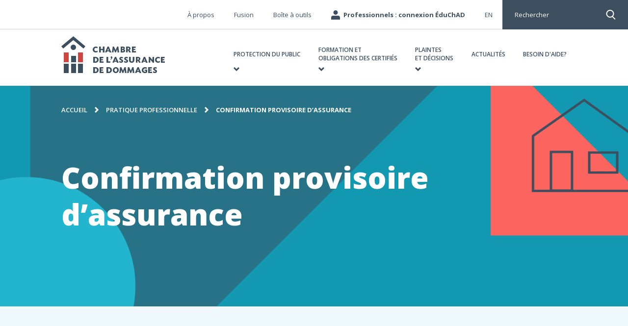

--- FILE ---
content_type: text/html; charset=UTF-8
request_url: https://chad.ca/pratique-professionnelle/confirmation-provisoire-dassurance/
body_size: 17103
content:

<!doctype html>
<html class="no-js" lang="fr">
<head>
    <meta charset="UTF-8" />
    <meta http-equiv="X-UA-Compatible" content="IE=edge,requiresActiveX=true" />

    <meta http-equiv="content-type" content="text/html; charset=utf-8" />

    <meta name="viewport" content="width=device-width, initial-scale=1.0" />
    <meta name="referrer" content="same-origin" />

	<meta name='robots' content='index, follow, max-image-preview:large, max-snippet:-1, max-video-preview:-1' />
	<style>img:is([sizes="auto" i], [sizes^="auto," i]) { contain-intrinsic-size: 3000px 1500px }</style>
	
	<title>Confirmation provisoire d’assurance - Chambre de l&#039;assurance de dommages</title>
	<link rel="canonical" href="https://chad.ca/pratique-professionnelle/confirmation-provisoire-dassurance/" />
	<meta property="og:locale" content="fr_CA" />
	<meta property="og:type" content="website" />
	<meta property="og:title" content="Confirmation provisoire d’assurance - Chambre de l&#039;assurance de dommages" />
	<meta property="og:description" content="​​​​​S’il n’est pas possible de remettre à l’assuré sa police d’assurance au moment où elle entre en vigueur, ou avant, le représentant en assurance de dommages doit lui fournir une confirmation provisoire d’assurance, communément..." />
	<meta property="og:url" content="https://chad.ca/pratique-professionnelle/confirmation-provisoire-dassurance/" />
	<meta property="og:site_name" content="Chambre de l&#039;assurance de dommages" />
	<meta property="article:modified_time" content="2020-04-24T11:01:37+00:00" />
	<meta property="og:image" content="https://chad.ca/wp-content/uploads/2020/03/default-og-img.png" />
	<meta property="og:image:width" content="1200" />
	<meta property="og:image:height" content="630" />
	<meta property="og:image:type" content="image/png" />
	<script type="application/ld+json" class="yoast-schema-graph">{"@context":"https://schema.org","@graph":[{"@type":"WebPage","@id":"https://chad.ca/pratique-professionnelle/confirmation-provisoire-dassurance/","url":"https://chad.ca/pratique-professionnelle/confirmation-provisoire-dassurance/","name":"Confirmation provisoire d’assurance - Chambre de l&#039;assurance de dommages","isPartOf":{"@id":"https://chad.ca/#website"},"datePublished":"2020-03-03T20:32:50+00:00","dateModified":"2020-04-24T11:01:37+00:00","breadcrumb":{"@id":"https://chad.ca/pratique-professionnelle/confirmation-provisoire-dassurance/#breadcrumb"},"inLanguage":"fr-FR","potentialAction":[{"@type":"ReadAction","target":["https://chad.ca/pratique-professionnelle/confirmation-provisoire-dassurance/"]}]},{"@type":"BreadcrumbList","@id":"https://chad.ca/pratique-professionnelle/confirmation-provisoire-dassurance/#breadcrumb","itemListElement":[{"@type":"ListItem","position":1,"name":"Accueil","item":"https://chad.ca/"},{"@type":"ListItem","position":2,"name":"Pratique professionnelle","item":"https://chad.ca/pratique-professionnelle/"},{"@type":"ListItem","position":3,"name":"Confirmation provisoire d’assurance"}]},{"@type":"WebSite","@id":"https://chad.ca/#website","url":"https://chad.ca/","name":"Chambre de l&#039;assurance de dommages","description":"","potentialAction":[{"@type":"SearchAction","target":{"@type":"EntryPoint","urlTemplate":"https://chad.ca/?s={search_term_string}"},"query-input":{"@type":"PropertyValueSpecification","valueRequired":true,"valueName":"search_term_string"}}],"inLanguage":"fr-FR"}]}</script>


<link rel='dns-prefetch' href='//static.addtoany.com' />
<link rel='dns-prefetch' href='//ajax.googleapis.com' />
<link rel='dns-prefetch' href='//cdnjs.cloudflare.com' />
<link rel='dns-prefetch' href='//s7.addthis.com' />
<link rel='dns-prefetch' href='//cdn.jsdelivr.net' />
<script defer src="[data-uri]"></script>
<link rel='stylesheet' id='fancybox-css' href='//cdn.jsdelivr.net/gh/fancyapps/fancybox@3.5.7/dist/jquery.fancybox.min.css?ver=6.8.2' type='text/css' media='all' />
<link rel='stylesheet' id='amiral.style-css' href='https://chad.ca/wp-content/cache/autoptimize/css/autoptimize_single_604cfb3742430578cf7728191e0e3529.css?ver=1.79' type='text/css' media='all' />
<style id='wp-emoji-styles-inline-css' type='text/css'>

	img.wp-smiley, img.emoji {
		display: inline !important;
		border: none !important;
		box-shadow: none !important;
		height: 1em !important;
		width: 1em !important;
		margin: 0 0.07em !important;
		vertical-align: -0.1em !important;
		background: none !important;
		padding: 0 !important;
	}
</style>
<style id='classic-theme-styles-inline-css' type='text/css'>
/*! This file is auto-generated */
.wp-block-button__link{color:#fff;background-color:#32373c;border-radius:9999px;box-shadow:none;text-decoration:none;padding:calc(.667em + 2px) calc(1.333em + 2px);font-size:1.125em}.wp-block-file__button{background:#32373c;color:#fff;text-decoration:none}
</style>
<style id='global-styles-inline-css' type='text/css'>
:root{--wp--preset--aspect-ratio--square: 1;--wp--preset--aspect-ratio--4-3: 4/3;--wp--preset--aspect-ratio--3-4: 3/4;--wp--preset--aspect-ratio--3-2: 3/2;--wp--preset--aspect-ratio--2-3: 2/3;--wp--preset--aspect-ratio--16-9: 16/9;--wp--preset--aspect-ratio--9-16: 9/16;--wp--preset--color--black: #000000;--wp--preset--color--cyan-bluish-gray: #abb8c3;--wp--preset--color--white: #ffffff;--wp--preset--color--pale-pink: #f78da7;--wp--preset--color--vivid-red: #cf2e2e;--wp--preset--color--luminous-vivid-orange: #ff6900;--wp--preset--color--luminous-vivid-amber: #fcb900;--wp--preset--color--light-green-cyan: #7bdcb5;--wp--preset--color--vivid-green-cyan: #00d084;--wp--preset--color--pale-cyan-blue: #8ed1fc;--wp--preset--color--vivid-cyan-blue: #0693e3;--wp--preset--color--vivid-purple: #9b51e0;--wp--preset--gradient--vivid-cyan-blue-to-vivid-purple: linear-gradient(135deg,rgba(6,147,227,1) 0%,rgb(155,81,224) 100%);--wp--preset--gradient--light-green-cyan-to-vivid-green-cyan: linear-gradient(135deg,rgb(122,220,180) 0%,rgb(0,208,130) 100%);--wp--preset--gradient--luminous-vivid-amber-to-luminous-vivid-orange: linear-gradient(135deg,rgba(252,185,0,1) 0%,rgba(255,105,0,1) 100%);--wp--preset--gradient--luminous-vivid-orange-to-vivid-red: linear-gradient(135deg,rgba(255,105,0,1) 0%,rgb(207,46,46) 100%);--wp--preset--gradient--very-light-gray-to-cyan-bluish-gray: linear-gradient(135deg,rgb(238,238,238) 0%,rgb(169,184,195) 100%);--wp--preset--gradient--cool-to-warm-spectrum: linear-gradient(135deg,rgb(74,234,220) 0%,rgb(151,120,209) 20%,rgb(207,42,186) 40%,rgb(238,44,130) 60%,rgb(251,105,98) 80%,rgb(254,248,76) 100%);--wp--preset--gradient--blush-light-purple: linear-gradient(135deg,rgb(255,206,236) 0%,rgb(152,150,240) 100%);--wp--preset--gradient--blush-bordeaux: linear-gradient(135deg,rgb(254,205,165) 0%,rgb(254,45,45) 50%,rgb(107,0,62) 100%);--wp--preset--gradient--luminous-dusk: linear-gradient(135deg,rgb(255,203,112) 0%,rgb(199,81,192) 50%,rgb(65,88,208) 100%);--wp--preset--gradient--pale-ocean: linear-gradient(135deg,rgb(255,245,203) 0%,rgb(182,227,212) 50%,rgb(51,167,181) 100%);--wp--preset--gradient--electric-grass: linear-gradient(135deg,rgb(202,248,128) 0%,rgb(113,206,126) 100%);--wp--preset--gradient--midnight: linear-gradient(135deg,rgb(2,3,129) 0%,rgb(40,116,252) 100%);--wp--preset--font-size--small: 13px;--wp--preset--font-size--medium: 20px;--wp--preset--font-size--large: 36px;--wp--preset--font-size--x-large: 42px;--wp--preset--spacing--20: 0.44rem;--wp--preset--spacing--30: 0.67rem;--wp--preset--spacing--40: 1rem;--wp--preset--spacing--50: 1.5rem;--wp--preset--spacing--60: 2.25rem;--wp--preset--spacing--70: 3.38rem;--wp--preset--spacing--80: 5.06rem;--wp--preset--shadow--natural: 6px 6px 9px rgba(0, 0, 0, 0.2);--wp--preset--shadow--deep: 12px 12px 50px rgba(0, 0, 0, 0.4);--wp--preset--shadow--sharp: 6px 6px 0px rgba(0, 0, 0, 0.2);--wp--preset--shadow--outlined: 6px 6px 0px -3px rgba(255, 255, 255, 1), 6px 6px rgba(0, 0, 0, 1);--wp--preset--shadow--crisp: 6px 6px 0px rgba(0, 0, 0, 1);}:where(.is-layout-flex){gap: 0.5em;}:where(.is-layout-grid){gap: 0.5em;}body .is-layout-flex{display: flex;}.is-layout-flex{flex-wrap: wrap;align-items: center;}.is-layout-flex > :is(*, div){margin: 0;}body .is-layout-grid{display: grid;}.is-layout-grid > :is(*, div){margin: 0;}:where(.wp-block-columns.is-layout-flex){gap: 2em;}:where(.wp-block-columns.is-layout-grid){gap: 2em;}:where(.wp-block-post-template.is-layout-flex){gap: 1.25em;}:where(.wp-block-post-template.is-layout-grid){gap: 1.25em;}.has-black-color{color: var(--wp--preset--color--black) !important;}.has-cyan-bluish-gray-color{color: var(--wp--preset--color--cyan-bluish-gray) !important;}.has-white-color{color: var(--wp--preset--color--white) !important;}.has-pale-pink-color{color: var(--wp--preset--color--pale-pink) !important;}.has-vivid-red-color{color: var(--wp--preset--color--vivid-red) !important;}.has-luminous-vivid-orange-color{color: var(--wp--preset--color--luminous-vivid-orange) !important;}.has-luminous-vivid-amber-color{color: var(--wp--preset--color--luminous-vivid-amber) !important;}.has-light-green-cyan-color{color: var(--wp--preset--color--light-green-cyan) !important;}.has-vivid-green-cyan-color{color: var(--wp--preset--color--vivid-green-cyan) !important;}.has-pale-cyan-blue-color{color: var(--wp--preset--color--pale-cyan-blue) !important;}.has-vivid-cyan-blue-color{color: var(--wp--preset--color--vivid-cyan-blue) !important;}.has-vivid-purple-color{color: var(--wp--preset--color--vivid-purple) !important;}.has-black-background-color{background-color: var(--wp--preset--color--black) !important;}.has-cyan-bluish-gray-background-color{background-color: var(--wp--preset--color--cyan-bluish-gray) !important;}.has-white-background-color{background-color: var(--wp--preset--color--white) !important;}.has-pale-pink-background-color{background-color: var(--wp--preset--color--pale-pink) !important;}.has-vivid-red-background-color{background-color: var(--wp--preset--color--vivid-red) !important;}.has-luminous-vivid-orange-background-color{background-color: var(--wp--preset--color--luminous-vivid-orange) !important;}.has-luminous-vivid-amber-background-color{background-color: var(--wp--preset--color--luminous-vivid-amber) !important;}.has-light-green-cyan-background-color{background-color: var(--wp--preset--color--light-green-cyan) !important;}.has-vivid-green-cyan-background-color{background-color: var(--wp--preset--color--vivid-green-cyan) !important;}.has-pale-cyan-blue-background-color{background-color: var(--wp--preset--color--pale-cyan-blue) !important;}.has-vivid-cyan-blue-background-color{background-color: var(--wp--preset--color--vivid-cyan-blue) !important;}.has-vivid-purple-background-color{background-color: var(--wp--preset--color--vivid-purple) !important;}.has-black-border-color{border-color: var(--wp--preset--color--black) !important;}.has-cyan-bluish-gray-border-color{border-color: var(--wp--preset--color--cyan-bluish-gray) !important;}.has-white-border-color{border-color: var(--wp--preset--color--white) !important;}.has-pale-pink-border-color{border-color: var(--wp--preset--color--pale-pink) !important;}.has-vivid-red-border-color{border-color: var(--wp--preset--color--vivid-red) !important;}.has-luminous-vivid-orange-border-color{border-color: var(--wp--preset--color--luminous-vivid-orange) !important;}.has-luminous-vivid-amber-border-color{border-color: var(--wp--preset--color--luminous-vivid-amber) !important;}.has-light-green-cyan-border-color{border-color: var(--wp--preset--color--light-green-cyan) !important;}.has-vivid-green-cyan-border-color{border-color: var(--wp--preset--color--vivid-green-cyan) !important;}.has-pale-cyan-blue-border-color{border-color: var(--wp--preset--color--pale-cyan-blue) !important;}.has-vivid-cyan-blue-border-color{border-color: var(--wp--preset--color--vivid-cyan-blue) !important;}.has-vivid-purple-border-color{border-color: var(--wp--preset--color--vivid-purple) !important;}.has-vivid-cyan-blue-to-vivid-purple-gradient-background{background: var(--wp--preset--gradient--vivid-cyan-blue-to-vivid-purple) !important;}.has-light-green-cyan-to-vivid-green-cyan-gradient-background{background: var(--wp--preset--gradient--light-green-cyan-to-vivid-green-cyan) !important;}.has-luminous-vivid-amber-to-luminous-vivid-orange-gradient-background{background: var(--wp--preset--gradient--luminous-vivid-amber-to-luminous-vivid-orange) !important;}.has-luminous-vivid-orange-to-vivid-red-gradient-background{background: var(--wp--preset--gradient--luminous-vivid-orange-to-vivid-red) !important;}.has-very-light-gray-to-cyan-bluish-gray-gradient-background{background: var(--wp--preset--gradient--very-light-gray-to-cyan-bluish-gray) !important;}.has-cool-to-warm-spectrum-gradient-background{background: var(--wp--preset--gradient--cool-to-warm-spectrum) !important;}.has-blush-light-purple-gradient-background{background: var(--wp--preset--gradient--blush-light-purple) !important;}.has-blush-bordeaux-gradient-background{background: var(--wp--preset--gradient--blush-bordeaux) !important;}.has-luminous-dusk-gradient-background{background: var(--wp--preset--gradient--luminous-dusk) !important;}.has-pale-ocean-gradient-background{background: var(--wp--preset--gradient--pale-ocean) !important;}.has-electric-grass-gradient-background{background: var(--wp--preset--gradient--electric-grass) !important;}.has-midnight-gradient-background{background: var(--wp--preset--gradient--midnight) !important;}.has-small-font-size{font-size: var(--wp--preset--font-size--small) !important;}.has-medium-font-size{font-size: var(--wp--preset--font-size--medium) !important;}.has-large-font-size{font-size: var(--wp--preset--font-size--large) !important;}.has-x-large-font-size{font-size: var(--wp--preset--font-size--x-large) !important;}
:where(.wp-block-post-template.is-layout-flex){gap: 1.25em;}:where(.wp-block-post-template.is-layout-grid){gap: 1.25em;}
:where(.wp-block-columns.is-layout-flex){gap: 2em;}:where(.wp-block-columns.is-layout-grid){gap: 2em;}
:root :where(.wp-block-pullquote){font-size: 1.5em;line-height: 1.6;}
</style>
<link rel='stylesheet' id='addtoany-css' href='https://chad.ca/wp-content/plugins/add-to-any/addtoany.min.css?ver=1.16' type='text/css' media='all' />
<script defer id="wpml-cookie-js-extra" src="[data-uri]"></script>
<script type="text/javascript" src="https://chad.ca/wp-content/cache/autoptimize/js/autoptimize_single_f3606e4db5e156a1b086bcfeb3b2d9b4.js?ver=476000" id="wpml-cookie-js" defer="defer" data-wp-strategy="defer"></script>
<script defer id="addtoany-core-js-before" src="[data-uri]"></script>
<script type="text/javascript" defer src="https://static.addtoany.com/menu/page.js" id="addtoany-core-js"></script>
<script defer type="text/javascript" src="//ajax.googleapis.com/ajax/libs/jquery/3.6.0/jquery.min.js?ver=6.8.2" id="jquery-js"></script>
<script type="text/javascript" defer src="https://chad.ca/wp-content/plugins/add-to-any/addtoany.min.js?ver=1.1" id="addtoany-jquery-js"></script>
<script defer type="text/javascript" src="//cdnjs.cloudflare.com/ajax/libs/babel-core/5.8.34/browser-polyfill.min.js?ver=6.8.2" id="browser.polyfill-js"></script>
<link rel="https://api.w.org/" href="https://chad.ca/wp-json/" /><link rel="alternate" title="JSON" type="application/json" href="https://chad.ca/wp-json/wp/v2/pages/1274" />
<link rel='shortlink' href='https://chad.ca/?p=1274' />
<link rel="alternate" title="oEmbed (JSON)" type="application/json+oembed" href="https://chad.ca/wp-json/oembed/1.0/embed?url=https%3A%2F%2Fchad.ca%2Fpratique-professionnelle%2Fconfirmation-provisoire-dassurance%2F" />
<link rel="alternate" title="oEmbed (XML)" type="text/xml+oembed" href="https://chad.ca/wp-json/oembed/1.0/embed?url=https%3A%2F%2Fchad.ca%2Fpratique-professionnelle%2Fconfirmation-provisoire-dassurance%2F&#038;format=xml" />

<link rel="icon" href="https://chad.ca/wp-content/uploads/2020/03/cropped-favicon-1-32x32.png" sizes="32x32" />
<link rel="icon" href="https://chad.ca/wp-content/uploads/2020/03/cropped-favicon-1-192x192.png" sizes="192x192" />
<link rel="apple-touch-icon" href="https://chad.ca/wp-content/uploads/2020/03/cropped-favicon-1-180x180.png" />
<meta name="msapplication-TileImage" content="https://chad.ca/wp-content/uploads/2020/03/cropped-favicon-1-270x270.png" />

	        <!-- Google Consent Mode -->
        <script defer src="[data-uri]"></script>
        <!-- End Google Consent Mode-->
        <!-- Google Tag Manager -->
        <script defer src="[data-uri]"></script>
        <!-- End Google Tag Manager -->
		<!-- Start cookieyes banner -->
	<script defer id="cookieyes" type="text/javascript" src="https://cdn-cookieyes.com/client_data/291f0b5b32c04e883b877b67/script.js"></script>
	<!-- End cookieyes banner -->
     
    <!-- Start of iframe-resizer -->
    <script defer src="https://chad.ca/wp-content/cache/autoptimize/js/autoptimize_single_0d5ca908f8f30b0f0d2aac9551c80e14.js"></script>
    <!-- End of iframe-resizer -->
	
</head>

<body class="wp-singular page-template-default page page-id-1274 page-child parent-pageid-1185 wp-theme-chad">


	        <!-- Google Tag Manager (noscript) -->
        <noscript>
            <iframe src="https://www.googletagmanager.com/ns.html?id=GTM-MGRWRQ7" height="0" width="0" style="display:none; visibility:hidden;"></iframe>
        </noscript>
        <!-- End Google Tag Manager (noscript) -->
	    
    <header class="header js-main-header">
                
        <div class="search-widget" id="js-search-widget-header">
            <div class="search-widget__input">
                <form action="https://chad.ca" method="get" accept-charset="utf-8">
                    <input tabindex="-1" type="search" autocomplete="off" @keyup="triggerSearch();" name="s" placeholder="Mots-clés" v-model.trim="keywords" />
                </form>

                <button tabindex="-1" class="search-widget__back js-search-widget__back"><span class="visually-hidden">Fermer la recherche</span></button>
            </div>

			
<div v-if="(keywords && keywords.length > 2) && items.length > 0" class="search-results" :class="{'is-loading': isLoading}">
    <div v-for="item in items" class="search-results__item">
        <a :href="item.link.href" :target="item.link.target ? '_blank' : '_self'" v-html="item.title"></a>
    </div>

    <div class="search-results__link"><a tabindex="0" :href="getViewAllUrl()">Voir tous les résultats</a></div>
</div>

<div v-if="!isLoading && (keywords && keywords.length > 2) && items.length < 1" class="search-results">
    <p>Désolé, mais rien ne correspond à votre critère de recherche. Veuillez réessayer avec d'autres mots-clés.</p>
</div>
        </div>

        <div class="container has-relative-position">
            <a href="#main" class="button-skip-to-content visually-hidden js-btn-skip-to-content">Passer au contenu</a>

            <div class="header__logo">
                <h1><a href="https://chad.ca"><img src="https://chad.ca/wp-content/themes/chad/img/header/logo-chad.svg" class="header__mobile-top__logo" alt="Chambre de l&#039;assurance de dommages" /><span class="visually-hidden">Chambre de l&#039;assurance de dommages</span></a></h1>
            </div>
        </div>

        <button class="custom-search-button js-custom-search-button">Rechercher</button>

        <button class="button-mobile-menu text-hide js-btn-mobile-menu"><span class="button-mobile-menu__bar">Menu</span></button>

        <div class="header__menus__container js-mobile-menu">
            <div class="header__menus js-main-nav">
				<div class="header__menus__primary">
    <div class="container">
        <nav>
            <h2 class="visually-hidden">Navigation principale</h2>

            <ul class="header__menus__primary__list">
				<li id="menu-item-466" class="menu-item menu-item-type-post_type menu-item-object-page menu-item-has-children menu-item-466"><a href="https://chad.ca/protection-du-public/"><div>PROTECTION DU PUBLIC</div></a>
<ul class="sub-menu">
	<li id="menu-item-480" class="menu-item menu-item-type-custom menu-item-object-custom menu-item-has-children menu-item-480"><a><div>Colonne 1</div></a>
	<ul class="sub-menu">
		<li id="menu-item-4244" class="menu-item menu-item-type-post_type menu-item-object-page menu-item-has-children menu-item-4244"><a href="https://chad.ca/protection-du-public/"><div>L’ASSURANCE DE DOMMAGES ET VOUS</div></a>
		<ul class="sub-menu">
			<li id="menu-item-2580" class="menu-item menu-item-type-post_type menu-item-object-page menu-item-2580"><a href="https://chad.ca/protection-du-public/a-savoir-avant-de-s-assurer/"><div>À savoir avant de s’assurer</div></a></li>
			<li id="menu-item-10524" class="menu-item menu-item-type-post_type menu-item-object-page menu-item-10524"><a href="https://chad.ca/protection-du-public/sinistres-et-reclamations/"><div>Sinistres et réclamations</div></a></li>
			<li id="menu-item-10488" class="menu-item menu-item-type-post_type menu-item-object-page menu-item-10488"><a href="https://chad.ca/protection-du-public/regler-un-desaccord-probleme-avec-mon-assureur/"><div>Régler un désaccord</div></a></li>
			<li id="menu-item-2715" class="menu-item menu-item-type-post_type menu-item-object-page menu-item-2715"><a href="https://chad.ca/protection-du-public/resiliation-et-fin-de-contrat-assurance/"><div>Résiliation et fin de contrat</div></a></li>
		</ul>
</li>
		<li id="menu-item-12549" class="menu-item menu-item-type-custom menu-item-object-custom menu-item-12549"><a target="_blank" href="http://chad.ca/wp-content/uploads/2020/04/guide-du-sinistre.pdf"><div>Guide du sinistré</div></a></li>
		<li id="menu-item-2707" class="menu-item menu-item-type-post_type menu-item-object-page menu-item-has-children menu-item-2707"><a href="https://chad.ca/protection-du-public/comprendre-et-magasiner-son-assurance/"><div>Comprendre et magasiner son assurance</div></a>
		<ul class="sub-menu">
			<li id="menu-item-10525" class="menu-item menu-item-type-post_type menu-item-object-page menu-item-10525"><a href="https://chad.ca/protection-du-public/comprendre-et-magasiner-son-assurance/automobile/"><div>Assurance auto</div></a></li>
			<li id="menu-item-4394" class="menu-item menu-item-type-post_type menu-item-object-page menu-item-4394"><a href="https://chad.ca/protection-du-public/comprendre-et-magasiner-son-assurance/assurance-habitation/"><div>Assurance habitation</div></a></li>
			<li id="menu-item-23805" class="menu-item menu-item-type-post_type menu-item-object-page menu-item-23805"><a href="https://chad.ca/protection-du-public/comprendre-et-magasiner-son-assurance/assurance-habitation/assurance-des-coproprietes/"><div>L’assurance des copropriétés</div></a></li>
			<li id="menu-item-2585" class="menu-item menu-item-type-post_type menu-item-object-page menu-item-2585"><a href="https://chad.ca/protection-du-public/comprendre-et-magasiner-son-assurance/assurance-des-entreprises/"><div>L’assurance des entreprises</div></a></li>
		</ul>
</li>
	</ul>
</li>
	<li id="menu-item-489" class="menu-item menu-item-type-custom menu-item-object-custom menu-item-has-children menu-item-489"><a href="#"><div>Colonne 2</div></a>
	<ul class="sub-menu">
		<li id="menu-item-4396" class="menu-item menu-item-type-post_type menu-item-object-page menu-item-has-children menu-item-4396"><a href="https://chad.ca/protection-du-public/situations-communes/"><div>Situations communes</div></a>
		<ul class="sub-menu">
			<li id="menu-item-4029" class="menu-item menu-item-type-post_type menu-item-object-page menu-item-4029"><a href="https://chad.ca/protection-du-public/sinistres-et-reclamations/desaccord-avec-la-decision-de-mon-assureur/"><div>Je suis en désaccord avec la décision de mon assureur</div></a></li>
			<li id="menu-item-4030" class="menu-item menu-item-type-post_type menu-item-object-page menu-item-4030"><a href="https://chad.ca/protection-du-public/situations-communes/mon-assureur-a-augmente-ma-prime/"><div>Mon assureur a augmenté ma prime</div></a></li>
			<li id="menu-item-10526" class="menu-item menu-item-type-post_type menu-item-object-page menu-item-10526"><a href="https://chad.ca/protection-du-public/situations-communes/mon-courtier-me-charge-des-frais-en-plus-de-la-prime/"><div>Mon courtier me facture des frais en plus de la prime</div></a></li>
			<li id="menu-item-4032" class="menu-item menu-item-type-post_type menu-item-object-page menu-item-4032"><a href="https://chad.ca/protection-du-public/sinistres-et-reclamations/reclamation-liee-copropriete/"><div>Je dois gérer un sinistre en copropriété</div></a></li>
		</ul>
</li>
		<li id="menu-item-4033" class="menu-item menu-item-type-post_type menu-item-object-page menu-item-4033"><a href="https://chad.ca/plaintes-et-decisions/traitement-des-plaintes/porter-plainte/"><div>Porter plainte</div></a></li>
	</ul>
</li>
	<li id="menu-item-498" class="menu-item menu-item-type-custom menu-item-object-custom menu-item-has-children menu-item-498"><a href="#"><div>Colonne 3</div></a>
	<ul class="sub-menu">
		<li id="menu-item-4028" class="menu-item menu-item-type-post_type menu-item-object-page menu-item-has-children menu-item-4028"><a href="https://chad.ca/protection-du-public/les-professionnels-de-lassurance-de-dommages/"><div>Les professionnels de l&rsquo;assurance</div></a>
		<ul class="sub-menu">
			<li id="menu-item-10528" class="menu-item menu-item-type-post_type menu-item-object-page menu-item-10528"><a href="https://chad.ca/protection-du-public/les-professionnels-de-lassurance-de-dommages/difference-entre-un-courtier-et-un-agent/"><div>Appeler un courtier ou un agent?</div></a></li>
			<li id="menu-item-10529" class="menu-item menu-item-type-post_type menu-item-object-page menu-item-10529"><a href="https://chad.ca/protection-du-public/les-professionnels-de-lassurance-de-dommages/les-experts-en-sinistre-qui-sont-ils/"><div>Les experts en sinistre, qui sont-ils?</div></a></li>
			<li id="menu-item-10530" class="menu-item menu-item-type-post_type menu-item-object-page menu-item-10530"><a href="https://chad.ca/protection-du-public/les-professionnels-de-lassurance-de-dommages/verifier-le-statut-dun-professionnel/"><div>Vérifier le statut d’un professionnel</div></a></li>
			<li id="menu-item-10531" class="menu-item menu-item-type-post_type menu-item-object-page menu-item-10531"><a href="https://chad.ca/protection-du-public/les-professionnels-de-lassurance-de-dommages/role-de-la-deontologie-en-assurance/"><div>La déontologie, qu’est-ce que c’est?</div></a></li>
		</ul>
</li>
	</ul>
</li>
	<li id="menu-item-503" class="menu-item--is-cta menu-item menu-item-type-custom menu-item-object-custom menu-item-has-children menu-item-503"><a href="#"><div>Colonne 4</div></a>
	<ul class="sub-menu">
		<li id="menu-item-12550" class="menu-item menu-item-type-custom menu-item-object-custom menu-item-12550"><a href="http://chad.ca/wp-content/uploads/2020/04/guide-du-sinistre.pdf"><div>Vous vivez un sinistre? Consultez le Guide d’accompagnement du sinistré.</div></a></li>
	</ul>
</li>
	<li id="menu-item-505" class="menu-item--is-section-primary-link menu-item menu-item-type-post_type menu-item-object-page menu-item-505"><a href="https://chad.ca/protection-du-public/"><div>Accédez à la section Protection du public</div></a></li>
</ul>
</li>
<li id="menu-item-467" class="menu-item menu-item-type-post_type menu-item-object-page menu-item-has-children menu-item-467"><a href="https://chad.ca/formation-et-obligations-des-certifies-assurance-de-dommages/"><div>Formation et <br>obligations des certifiés</div></a>
<ul class="sub-menu">
	<li id="menu-item-2756" class="menu-item menu-item-type-custom menu-item-object-custom menu-item-has-children menu-item-2756"><a href="#"><div>Colonne 1</div></a>
	<ul class="sub-menu">
		<li id="menu-item-4256" class="menu-item menu-item-type-post_type menu-item-object-page menu-item-has-children menu-item-4256"><a href="https://chad.ca/formation-et-obligations-des-certifies-assurance-de-dommages/formation-continue/"><div>Formation continue</div></a>
		<ul class="sub-menu">
			<li id="menu-item-2764" class="menu-item menu-item-type-post_type menu-item-object-page menu-item-2764"><a href="https://chad.ca/formation-et-obligations-des-certifies-assurance-de-dommages/mon-dossier-de-formation-ufc/"><div>Mon dossier de formation</div></a></li>
			<li id="menu-item-4264" class="menu-item menu-item-type-post_type menu-item-object-page menu-item-4264"><a href="https://chad.ca/formation-et-obligations-des-certifies-assurance-de-dommages/obligations-de-formation-continue/"><div>Obligations de formation continue</div></a></li>
			<li id="menu-item-10533" class="menu-item menu-item-type-post_type menu-item-object-page menu-item-10533"><a href="https://chad.ca/formation-et-obligations-des-certifies-assurance-de-dommages/formation-continue/cours-obligatoire/"><div>Cours obligatoire</div></a></li>
			<li id="menu-item-29803" class="menu-item menu-item-type-custom menu-item-object-custom menu-item-29803"><a href="https://chad.ca/actualites/2021/05/les-attributions-individuelles-dufc-une-solution-flexible-pour-acquerir-des-connaissances-specifiques/"><div>Autodéclaration d&rsquo;UFC</div></a></li>
		</ul>
</li>
		<li id="menu-item-2765" class="menu-item menu-item-type-post_type menu-item-object-page menu-item-has-children menu-item-2765"><a href="https://chad.ca/formation-et-obligations-des-certifies-assurance-de-dommages/responsables-compte-dispensateur/"><div>Responsables de compte dispensateur</div></a>
		<ul class="sub-menu">
			<li id="menu-item-19896" class="menu-item menu-item-type-post_type menu-item-object-page menu-item-19896"><a href="https://chad.ca/formation-et-obligations-des-certifies-assurance-de-dommages/responsables-compte-dispensateur/analyse-des-besoins-de-formation/"><div>Analyse des besoins de formation</div></a></li>
		</ul>
</li>
		<li id="menu-item-10534" class="menu-item menu-item-type-post_type menu-item-object-page menu-item-10534"><a href="https://chad.ca/formation-et-obligations-des-certifies-assurance-de-dommages/formation-continue/zone-employeurs/"><div>Responsables de compte Employeur</div></a></li>
		<li id="menu-item-2760" class="menu-item menu-item-type-post_type menu-item-object-page menu-item-2760"><a href="https://chad.ca/formation-et-obligations-des-certifies-assurance-de-dommages/je-suis-nouveau-certifie/"><div>Nouveaux certifiés<div class="menu-item-description">Nouveau dans le domaine, voyez tout ce que vous devez savoir.</div></div></a></li>
	</ul>
</li>
	<li id="menu-item-2753" class="menu-item menu-item-type-custom menu-item-object-custom menu-item-has-children menu-item-2753"><a href="#"><div>Colonne 2</div></a>
	<ul class="sub-menu">
		<li id="menu-item-4034" class="menu-item menu-item-type-post_type menu-item-object-page current-page-ancestor menu-item-has-children menu-item-4034"><a href="https://chad.ca/pratique-professionnelle/"><div>Pratique professionnelle</div></a>
		<ul class="sub-menu">
			<li id="menu-item-4269" class="menu-item menu-item-type-post_type menu-item-object-page menu-item-4269"><a href="https://chad.ca/pratique-professionnelle/actes-de-subrogation/"><div>Actes de subrogation</div></a></li>
			<li id="menu-item-10538" class="menu-item menu-item-type-post_type menu-item-object-page menu-item-10538"><a href="https://chad.ca/pratique-professionnelle/avis-de-reserve/"><div>Avis de réserve</div></a></li>
			<li id="menu-item-4285" class="menu-item menu-item-type-post_type menu-item-object-page menu-item-4285"><a href="https://chad.ca/pratique-professionnelle/code-de-deontologie/"><div>Code de déontologie</div></a></li>
			<li id="menu-item-4287" class="menu-item menu-item-type-post_type menu-item-object-page menu-item-4287"><a href="https://chad.ca/pratique-professionnelle/copropriete/"><div>Copropriété</div></a></li>
			<li id="menu-item-23748" class="menu-item menu-item-type-post_type menu-item-object-page menu-item-23748"><a href="https://chad.ca/pratique-professionnelle/copropriete/copropriete-et-reglement-de-sinistres/"><div>Copropriété et règlement de sinistres</div></a></li>
			<li id="menu-item-4298" class="menu-item menu-item-type-post_type menu-item-object-page menu-item-4298"><a href="https://chad.ca/pratique-professionnelle/evaluation-du-montant-dassurance/"><div>Évaluation du montant d’assurance</div></a></li>
			<li id="menu-item-10542" class="menu-item menu-item-type-post_type menu-item-object-page menu-item-10542"><a href="https://chad.ca/pratique-professionnelle/expert-en-sinistre-mandate-par-un-sinistre/"><div>Expert en sinistre mandaté par un sinistré</div></a></li>
			<li id="menu-item-10543" class="menu-item menu-item-type-post_type menu-item-object-page menu-item-10543"><a href="https://chad.ca/pratique-professionnelle/fin-de-mandat/"><div>Fin de mandat</div></a></li>
			<li id="menu-item-10544" class="menu-item menu-item-type-post_type menu-item-object-page menu-item-10544"><a href="https://chad.ca/pratique-professionnelle/medias-sociaux-et-technologies-de-linformation/"><div>Médias sociaux et technologies de l’information</div></a></li>
		</ul>
</li>
	</ul>
</li>
	<li id="menu-item-2754" class="menu-item menu-item-type-custom menu-item-object-custom menu-item-has-children menu-item-2754"><a href="#"><div>Colonne 3</div></a>
	<ul class="sub-menu">
		<li id="menu-item-4306" class="hide-menu-element menu-item menu-item-type-post_type menu-item-object-page current-page-ancestor menu-item-has-children menu-item-4306"><a href="https://chad.ca/pratique-professionnelle/"><div>Pratique professionnelle</div></a>
		<ul class="sub-menu">
			<li id="menu-item-4398" class="menu-item menu-item-type-post_type menu-item-object-page menu-item-4398"><a href="https://chad.ca/pratique-professionnelle/renouvellement-de-police/delais-a-respecter/"><div>Principaux délais à respecter</div></a></li>
			<li id="menu-item-10547" class="menu-item menu-item-type-post_type menu-item-object-page menu-item-10547"><a href="https://chad.ca/pratique-professionnelle/regle-proportionnelle/"><div>Règle proportionnelle</div></a></li>
			<li id="menu-item-4310" class="menu-item menu-item-type-post_type menu-item-object-page menu-item-4310"><a href="https://chad.ca/pratique-professionnelle/reglement-de-sinistres/"><div>Règlement de sinistres</div></a></li>
			<li id="menu-item-10540" class="menu-item menu-item-type-post_type menu-item-object-page menu-item-10540"><a href="https://chad.ca/pratique-professionnelle/renseignements-personnels/"><div>Tout sur les renseignements personnels</div></a></li>
			<li id="menu-item-10549" class="menu-item menu-item-type-post_type menu-item-object-page menu-item-10549"><a href="https://chad.ca/pratique-professionnelle/renouvellement-de-police/"><div>Renouvellement de police</div></a></li>
			<li id="menu-item-10550" class="menu-item menu-item-type-post_type menu-item-object-page menu-item-10550"><a href="https://chad.ca/pratique-professionnelle/representations/"><div>Représentations</div></a></li>
			<li id="menu-item-4314" class="menu-item menu-item-type-post_type menu-item-object-page menu-item-4314"><a href="https://chad.ca/pratique-professionnelle/supervision-demployes/"><div>Supervision d’employés</div></a></li>
			<li id="menu-item-10551" class="menu-item menu-item-type-post_type menu-item-object-page menu-item-10551"><a href="https://chad.ca/pratique-professionnelle/tenue-de-dossiers-clients-et-notes-aux-dossiers/"><div>Tenue de dossiers-clients et notes aux dossiers</div></a></li>
			<li id="menu-item-4399" class="menu-item menu-item-type-post_type menu-item-object-page menu-item-4399"><a href="https://chad.ca/pratique-professionnelle/proposition-dassurance/valeur-a-neuf-et-assurance-de-remplacement/"><div>Valeur à neuf et assurance de remplacement</div></a></li>
		</ul>
</li>
	</ul>
</li>
	<li id="menu-item-2755" class="menu-item menu-item-type-custom menu-item-object-custom menu-item-has-children menu-item-2755"><a href="#"><div>Colonne 4</div></a>
	<ul class="sub-menu">
		<li id="menu-item-4317" class="hide-menu-element menu-item menu-item-type-post_type menu-item-object-page current-page-ancestor menu-item-4317"><a href="https://chad.ca/pratique-professionnelle/"><div>Pratique professionnelle</div></a></li>
		<li id="menu-item-29319" class="menu-item menu-item-type-custom menu-item-object-custom menu-item-29319"><a href="https://chad.ca/formation-et-obligations-des-certifies/formation-continue/formations-offertes/"><div>Catalogue des formations offertes</div></a></li>
	</ul>
</li>
	<li id="menu-item-2780" class="menu-item--is-section-primary-link menu-item menu-item-type-post_type menu-item-object-page menu-item-2780"><a href="https://chad.ca/formation-et-obligations-des-certifies-assurance-de-dommages/"><div>Accédez à la section formation et obligations des certifiés</div></a></li>
</ul>
</li>
<li id="menu-item-468" class="menu-item menu-item-type-post_type menu-item-object-page menu-item-has-children menu-item-468"><a href="https://chad.ca/plaintes-et-decisions/"><div>Plaintes<br> et décisions</div></a>
<ul class="sub-menu">
	<li id="menu-item-2735" class="menu-item menu-item-type-custom menu-item-object-custom menu-item-has-children menu-item-2735"><a href="#"><div>Colonne 1</div></a>
	<ul class="sub-menu">
		<li id="menu-item-4043" class="menu-item menu-item-type-post_type menu-item-object-page menu-item-4043"><a href="https://chad.ca/plaintes-et-decisions/traitement-des-plaintes/porter-plainte/"><div>Porter plainte</div></a></li>
		<li id="menu-item-2722" class="menu-item menu-item-type-post_type menu-item-object-page menu-item-2722"><a href="https://chad.ca/plaintes-et-decisions/traitement-des-plaintes/les-principaux-motifs-plainte/"><div>Les principaux motifs de plainte</div></a></li>
	</ul>
</li>
	<li id="menu-item-2744" class="menu-item menu-item-type-custom menu-item-object-custom menu-item-has-children menu-item-2744"><a href="#"><div>Colonne 2</div></a>
	<ul class="sub-menu">
		<li id="menu-item-10555" class="menu-item menu-item-type-post_type menu-item-object-page menu-item-10555"><a href="https://chad.ca/plaintes-et-decisions/traitement-des-plaintes/calendrier-des-auditions/"><div>Calendrier des auditions disciplinaires</div></a></li>
		<li id="menu-item-2725" class="menu-item menu-item-type-post_type menu-item-object-page menu-item-2725"><a href="https://chad.ca/plaintes-et-decisions/traitement-des-plaintes/les-decisions-disciplinaires/"><div>Les décisions disciplinaires</div></a></li>
		<li id="menu-item-10998" class="menu-item menu-item-type-post_type menu-item-object-page menu-item-10998"><a href="https://chad.ca/plaintes-et-decisions/avis-de-radiation/"><div>Avis de radiation</div></a></li>
	</ul>
</li>
	<li id="menu-item-2745" class="menu-item menu-item-type-custom menu-item-object-custom menu-item-has-children menu-item-2745"><a href="#"><div>Colonne 3</div></a>
	<ul class="sub-menu">
		<li id="menu-item-2774" class="menu-item menu-item-type-post_type menu-item-object-page menu-item-2774"><a href="https://chad.ca/plaintes-et-decisions/role-bureau-du-syndic/"><div>Le rôle du Bureau du syndic</div></a></li>
		<li id="menu-item-10556" class="menu-item menu-item-type-post_type menu-item-object-page menu-item-10556"><a href="https://chad.ca/plaintes-et-decisions/role-comite-de-discipline/"><div>Le rôle du Comité de discipline</div></a></li>
	</ul>
</li>
	<li id="menu-item-2746" class="menu-item--is-cta menu-item menu-item-type-custom menu-item-object-custom menu-item-has-children menu-item-2746"><a href="#"><div>Colonne 4</div></a>
	<ul class="sub-menu">
		<li id="menu-item-10557" class="menu-item menu-item-type-post_type menu-item-object-page menu-item-10557"><a href="https://chad.ca/plaintes-et-decisions/traitement-des-plaintes/porter-plainte/"><div>Vous voulez porter plainte? Voici pourquoi et comment porter plainte contre un professionnel certifié.</div></a></li>
	</ul>
</li>
	<li id="menu-item-2758" class="menu-item--is-section-primary-link menu-item menu-item-type-post_type menu-item-object-page menu-item-2758"><a href="https://chad.ca/plaintes-et-decisions/"><div>Accédez à la section Plaintes et décisions disciplinaires</div></a></li>
</ul>
</li>
<li id="menu-item-470" class="menu-item menu-item-type-post_type menu-item-object-page menu-item-470"><a href="https://chad.ca/actualites/"><div>Actualités</div></a></li>

				                    <li class="menu-item">
                        <a href="https://chad.ca/besoin-aide/">
                            <div>Besoin d'aide?</div>
                        </a>
                    </li>
				            </ul>
        </nav>
    </div>
</div>

<div class="header__menus__secondary">
    <nav>
        <h2 class="visually-hidden">Méta navigation</h2>

        <ul>
			<li id="menu-item-2908" class="menu-item menu-item-type-post_type menu-item-object-page menu-item-2908"><a href="https://chad.ca/a-propos/"><div>À propos</div></a></li>
<li id="menu-item-34739" class="menu-item menu-item-type-post_type menu-item-object-page menu-item-34739"><a href="https://chad.ca/fusion/"><div>Fusion</div></a></li>

			                <li class="menu-item">
                    <a href="https://chad.ca/boite-a-outils/">
                        <div>Boîte à outils</div>
                    </a>
                </li>

                <li class="menu-item--is-lms-link menu-item">
                    <a href="https://portail.chad.ca/?locale=fr" target='_blank'>
                        <div>Professionnels : connexion ÉduChAD</div>
                    </a>
                </li>
			
			
			                <li class="language"><a href="https://chad.ca/en/professional-practice/insurance-binder/">en</a></li>
			        </ul>
    </nav>
</div>

            </div>
        </div>
        		<div id="js-lms-modal-user" style="display: none;" class="lms-modal lms-modal--user">
    <div id="js-lms-user" :class="{'is-loading': isLoading}" class="lms-modal__container">
		            <form @submit.stop.prevent="login" class="lms-modal__form">
                <div v-if="errorMessage" class="lms-modal__form__error">
                    <p>{{ errorMessage }}</p>
                </div>

                <div class="lms-modal__form__cont has-margin-bottom">
                    <div class="lms-modal__form__left">
                        <div class="lms-modal__form__field">
                            <label for="lms_user">Nom d'utilisateur</label> <input type="text" id="lms_user" v-model="user" required />
                        </div>
                    </div>

                    <div class="lms-modal__form__right">
                        <div class="lms-modal__form__field lms-modal__form__field--checkbox ">
                            <label>
								Se souvenir de moi
                                <input type="checkbox" true-value="1" false-value="0" v-model="isRememberMe" />

                                <span class="checkmark"></span> </label>
                        </div>
                    </div>
                </div>

                <div class="lms-modal__form__cont  has-margin-bottom">
                    <div class="lms-modal__form__left">
                        <div class="lms-modal__form__field">
                            <label for="lms_pass">Mot de passe</label>

                            <input type="password" id="lms_pass" v-model="pass" required />
                        </div>
                    </div>

                    <div class="lms-modal__form__right">
                        <div class="lms-modal__form__field">
                            <div class="button button--is-boxed button--has-an-arrow button--is-space-between">
                                <button type="submit">Se connecter</button>
                            </div>
                        </div>
                    </div>
                </div>

                <div class="lms-modal__form__cont">
                    <div class="lms-modal__form__full">
                        <ul>
                            <li><a href="/besoin-aide/mot-de-passe-oublie/">Vous avez oublié votre mot de passe?</a></li>
                            <li><a href="/besoin-aide/comment-obtenir-compte-educhad/">Comment créer votre compte</a></li>
                            <li><a href="/formation-et-obligations-des-certifies/mon-dossier-de-formation-ufc/">Comment consulter votre dossier ÉduChAD</a></li>
                        </ul>
                    </div>
                </div>
            </form>
		    </div>
</div>
<div id="js-lms-modal-add-to-cart-success" style="display: none;" class="lms-modal lms-modal--cart-success">
    <div id="js-lms-add-to-cart-success" class="lms-model__container">
        <h2 v-if="message">{{ message }}</h2>

        <div class="small-hr"></div>

        <p>Complétez votre inscription sur ÉduChAD pour confirmer la commande et passer à l'achat.</p>

        <div class="lms-modal__inline-button button--is-space-between button--has-an-arrow button">
            <button data-fancybox-close>Ajouter une autre formation</button>
        </div>

        <div class="lms-modal__button button--is-space-between button--has-an-arrow button">
            <a v-if="lmsUrl" :href="lmsUrl" @click="closeModal();" target="_blank">Compléter l'achat sur ÉduChAD</a>
        </div>
    </div>
</div>
<div id="js-lms-modal-add-to-cart-failed" style="display: none;" class="lms-modal lms-modal--cart-failed">
    <div id="js-lms-add-to-cart-failed" class="lms-model__container">
        <h2>Oups!</h2>

        <div class="small-hr"></div>

        <p v-if="message">{{ message }}</p>
    </div>

    <div class="lms-modal__button button--is-space-between button--has-an-arrow button">
        <button data-fancybox-close>Ajouter une autre formation</button>
    </div>
</div>

		    </header>

<main id="main" class="main">
	
<div class="hero background--is-aqua-spring  hero--has-no-desc-box">
    <div class="hero__bg has-relative-position">
		
<div class="picturefill-background picturefill-background__absolute hero__bg__for-mobile">
	        <span data-src="https://chad.ca/wp-content/uploads/2020/03/hero-bg-hub-1536x900-1-768x450.png"></span>

		            <span data-src="https://chad.ca/wp-content/uploads/2020/03/hero-bg-hub-1536x900-1.png" data-media="(-webkit-min-device-pixel-ratio: 1.25), (min-resolution: 120dpi)"></span>
			</div>

<div class="picturefill-background picturefill-background__absolute hero__bg__for-desktop">
	        <span data-src="https://chad.ca/wp-content/uploads/2020/03/hero-bg-hub-3800x1400-1024x450.png" data-media="(min-width: 768px)"></span>

		            <span data-src="https://chad.ca/wp-content/uploads/2020/03/hero-bg-hub-3800x1400-2048x900.png" data-media="(min-width: 768px) and (-webkit-min-device-pixel-ratio: 1.25), (min-width: 768px) and (min-resolution: 120dpi)"></span>
			        <span data-src="https://chad.ca/wp-content/uploads/2020/03/hero-bg-hub-3800x1400-1250x450.png" data-media="(min-width: 1024px)"></span>

		            <span data-src="https://chad.ca/wp-content/uploads/2020/03/hero-bg-hub-3800x1400-2500x900.png" data-media="(min-width: 1024px) and (-webkit-min-device-pixel-ratio: 1.25), (min-width: 1024px) and (min-resolution: 120dpi)"></span>
			        <span data-src="https://chad.ca/wp-content/uploads/2020/03/hero-bg-hub-3800x1400-1650x550.png" data-media="(min-width: 1250px)"></span>

		            <span data-src="https://chad.ca/wp-content/uploads/2020/03/hero-bg-hub-3800x1400-3300x1100.png" data-media="(min-width: 1250px) and (-webkit-min-device-pixel-ratio: 1.25), (min-width: 1250px) and (min-resolution: 120dpi)"></span>
			        <span data-src="https://chad.ca/wp-content/uploads/2020/03/hero-bg-hub-3800x1400-1900x700.png" data-media="(min-width: 1650px)"></span>

		            <span data-src="https://chad.ca/wp-content/uploads/2020/03/hero-bg-hub-3800x1400.png" data-media="(min-width: 1650px) and (-webkit-min-device-pixel-ratio: 1.25), (min-width: 1650px) and (min-resolution: 120dpi)"></span>
			</div>

        <div class="container">
			<nav class="hero__breadcrumbs" data-aos="fade-up" data-aos-duration="1000" data-aos-offset="100" data-aos-delay="300">
    <h2 class="visually-hidden">Fil d'ariane</h2>

    <p><span><span><a href="https://chad.ca/">Accueil</a></span>  <span><a href="https://chad.ca/pratique-professionnelle/">Pratique professionnelle</a></span>  <span class="breadcrumb_last" aria-current="page">Confirmation provisoire d’assurance</span></span></p>
</nav>

            <div class="hero__bg__infos">
                <h1 class="hero__bg__title" data-aos="fade-up" data-aos-duration="1000" data-aos-offset="100" data-aos-delay="600">Confirmation provisoire d’assurance</h1>

				            </div>
        </div>
    </div>

	</div>

			<div class="background--is-aqua-spring vertical-spacing">
    <div class="container">
        <div class="cols-content ">
			                <div class="cols-content__col  cols-content__col--is-text">
					
                    <div class="wysiwyg clearfix ">
						<p>​​​​​S’il n’est pas possible de remettre à l’assuré sa police d’assurance au moment où elle entre en vigueur, ou avant, le représentant en assurance de dommages doit lui fournir une confirmation provisoire d’assurance, communément appelé note d’assurance. Ce document atteste que le risque est couvert par l’assureur et confirme les protections et autres conditions qui s’appliquent.</p>
<p>La confirmation provisoire :</p>
<ul>
<li>donne à l’assuré une description des protections accordées et confirme la date de leur entrée en vigueur;</li>
<li>protège l’assuré contre une perte découlant d’un sinistre qui surviendrait avant l’émission officielle du contrat par l’assureur;</li>
<li>a les mêmes effets qu’un véritable contrat d’assurance et lie tant l’assureur que le représentant et l’assuré. La confirmation provisoire doit donc être préparée avec rigueur.</li>
</ul>
                    </div>

					                </div>
			        </div>
    </div>
</div>
<div class="background--is-aqua-spring vertical-spacing have-negative-margin-top">
    <div class="container featured-element "  data-aos="fade-up" data-aos-duration="1000" data-aos-offset="100" data-aos-delay="0">
        <div class="featured-element__left">
			
            <div class="featured-element__left__info">
				                    <span class="featured-element__left__status h3">PROCÉDURE</span>
				
                <span class="small-hr"></span>

                <h2 class="featured-element__left__title">Confirmation provisoire d’assurance</h2>
            </div>
        </div>

        <div class="featured-element__right background--is-white">
            <div class="featured-element__right__desc wysiwyg">
				<p>Vous y trouverez notamment :</p>
<ul>
<li>Les situations où il est nécessaire de remettre une confirmation provisoire.</li>
<li>Les précautions à prendre.</li>
<li>La période de validité de la confirmation provisoire.</li>
<li>La démarche pour résilier une confirmation provisoire.</li>
</ul>

				                    <div class="featured-element__button button button--has-an-arrow button--is-space-between button--is-downloadable">
						<a href="https://chad.ca/wp-content/uploads/2020/04/outil-confirmation-provisoire-procedure-fr.pdf" class="" target="_blank">Télécharger le fichier <span class="visually-hidden">à propos de Confirmation provisoire d’assurance</span></a>                    </div>
				            </div>

			        </div>
    </div>
</div>
<div class="background--is-black-squeeze vertical-spacing">
    <div class="container">
		    <div class="title-section" data-aos="fade-up" data-aos-duration="1000" data-aos-offset="100" data-aos-delay="0">
		<h2 class="title-section__title ">Des outils pour vous aider</h2>
		            <div class="title-section__desc wysiwyg">
				<p>Vous trouverez les formulaires de confirmation provisoire à imprimer ou à remplir électroniquement pour l’assurance automobile, l’assurance habitation, l’assurance automobile des entreprises et l&rsquo;assurance des entreprises.</p>
            </div>
		
		    </div>

		            <div class="cards cards--has-3-item">
				<a href="https://chad.ca/wp-content/uploads/2020/04/outil-confirmation-provisoire-procedure-fr.pdf" target="_blank" class="card" data-aos="fade-up" data-aos-duration="1000" data-aos-offset="100" data-aos-delay="0">
    <div class="card__height">
        <div class="card__flex">
            <div class="card__content">
				
				                    <div class="card__content__small-tag">
                        <small>Catégorie : Procédure</small>
                    </div>
				
                <h3 class="card__content__title h3 is-oxford-blue">Confirmation provisoire d’assurance</h3>

				
				                    <div class="card__content__published-date">Sujet : Confirmation provisoire d'assurance</div>
				            </div>

            <div class="card__button button button--has-an-arrow button--is-space-between button--is-downloadable">
                <span>Téléchargez</span>
            </div>
        </div>
    </div>
</a>
<a href="https://chad.ca/wp-content/uploads/2020/04/outil-confirmation-habitation-formulaire-fr.pdf" target="_blank" class="card" data-aos="fade-up" data-aos-duration="1000" data-aos-offset="100" data-aos-delay="200">
    <div class="card__height">
        <div class="card__flex">
            <div class="card__content">
				
				                    <div class="card__content__small-tag">
                        <small>Catégorie : Formulaire</small>
                    </div>
				
                <h3 class="card__content__title h3 is-oxford-blue">Confirmation provisoire d’assurance habitation</h3>

				
				                    <div class="card__content__published-date">Sujets : Assurance habitation, Confirmation provisoire d'assurance</div>
				            </div>

            <div class="card__button button button--has-an-arrow button--is-space-between button--is-downloadable">
                <span>Téléchargez</span>
            </div>
        </div>
    </div>
</a>
<a href="https://chad.ca/wp-content/uploads/2020/04/outil-confirmation-habitation-formulaire-dy-fr.doc" target="_blank" class="card" data-aos="fade-up" data-aos-duration="1000" data-aos-offset="100" data-aos-delay="400">
    <div class="card__height">
        <div class="card__flex">
            <div class="card__content">
				
				                    <div class="card__content__small-tag">
                        <small>Catégorie : Formulaire</small>
                    </div>
				
                <h3 class="card__content__title h3 is-oxford-blue">Confirmation provisoire d’assurance habitation – version dynamique</h3>

				
				                    <div class="card__content__published-date">Sujets : Assurance habitation, Confirmation provisoire d'assurance</div>
				            </div>

            <div class="card__button button button--has-an-arrow button--is-space-between button--is-downloadable">
                <span>Téléchargez</span>
            </div>
        </div>
    </div>
</a>
<a href="https://chad.ca/wp-content/uploads/2020/04/outil-confirmation-auto-formulaire-fr.pdf" target="_blank" class="card" data-aos="fade-up" data-aos-duration="1000" data-aos-offset="100" data-aos-delay="600">
    <div class="card__height">
        <div class="card__flex">
            <div class="card__content">
				
				                    <div class="card__content__small-tag">
                        <small>Catégorie : Formulaire</small>
                    </div>
				
                <h3 class="card__content__title h3 is-oxford-blue">Confirmation provisoire d’assurance automobile</h3>

				
				                    <div class="card__content__published-date">Sujets : Assurance auto, Confirmation provisoire d'assurance</div>
				            </div>

            <div class="card__button button button--has-an-arrow button--is-space-between button--is-downloadable">
                <span>Téléchargez</span>
            </div>
        </div>
    </div>
</a>
<a href="https://chad.ca/wp-content/uploads/2020/04/outil-confirmation-auto-formulaire-dyna-fr.doc" target="_blank" class="card" data-aos="fade-up" data-aos-duration="1000" data-aos-offset="100" data-aos-delay="800">
    <div class="card__height">
        <div class="card__flex">
            <div class="card__content">
				
				                    <div class="card__content__small-tag">
                        <small>Catégorie : Formulaire</small>
                    </div>
				
                <h3 class="card__content__title h3 is-oxford-blue">Confirmation provisoire d’assurance automobile – version dynamique</h3>

				
				                    <div class="card__content__published-date">Sujets : Assurance auto, Confirmation provisoire d'assurance</div>
				            </div>

            <div class="card__button button button--has-an-arrow button--is-space-between button--is-downloadable">
                <span>Téléchargez</span>
            </div>
        </div>
    </div>
</a>
<a href="https://chad.ca/wp-content/uploads/2020/04/outil-confirmation-automobile-entreprise-fr.pdf" target="_blank" class="card" data-aos="fade-up" data-aos-duration="1000" data-aos-offset="100" data-aos-delay="1000">
    <div class="card__height">
        <div class="card__flex">
            <div class="card__content">
				
				                    <div class="card__content__small-tag">
                        <small>Catégorie : Formulaire</small>
                    </div>
				
                <h3 class="card__content__title h3 is-oxford-blue">Confirmation provisoire d’assurance automobile des entreprises</h3>

				
				                    <div class="card__content__published-date">Sujets : Assurance auto, Assurance des entreprises, Confirmation provisoire d'assurance</div>
				            </div>

            <div class="card__button button button--has-an-arrow button--is-space-between button--is-downloadable">
                <span>Téléchargez</span>
            </div>
        </div>
    </div>
</a>
<a href="https://chad.ca/wp-content/uploads/2020/04/outil-confirmation-automobile-entreprise-formulaire-dy-fr.doc" target="_blank" class="card" data-aos="fade-up" data-aos-duration="1000" data-aos-offset="100" data-aos-delay="1200">
    <div class="card__height">
        <div class="card__flex">
            <div class="card__content">
				
				                    <div class="card__content__small-tag">
                        <small>Catégorie : Formulaire</small>
                    </div>
				
                <h3 class="card__content__title h3 is-oxford-blue">Confirmation provisoire d’assurance automobile des entreprises – version dynamique</h3>

				
				                    <div class="card__content__published-date">Sujets : Assurance auto, Assurance des entreprises, Confirmation provisoire d'assurance</div>
				            </div>

            <div class="card__button button button--has-an-arrow button--is-space-between button--is-downloadable">
                <span>Téléchargez</span>
            </div>
        </div>
    </div>
</a>
<a href="https://chad.ca/wp-content/uploads/2020/04/outil-confirmation-entreprise-fr.pdf" target="_blank" class="card" data-aos="fade-up" data-aos-duration="1000" data-aos-offset="100" data-aos-delay="1400">
    <div class="card__height">
        <div class="card__flex">
            <div class="card__content">
				
				                    <div class="card__content__small-tag">
                        <small>Catégorie : Formulaire</small>
                    </div>
				
                <h3 class="card__content__title h3 is-oxford-blue">Confirmation provisoire d’assurance des entreprises</h3>

				
				                    <div class="card__content__published-date">Sujets : Assurance des entreprises, Confirmation provisoire d'assurance</div>
				            </div>

            <div class="card__button button button--has-an-arrow button--is-space-between button--is-downloadable">
                <span>Téléchargez</span>
            </div>
        </div>
    </div>
</a>
<a href="https://chad.ca/wp-content/uploads/2020/04/outil-confirmation-entreprise-formulaire-dy-fr.doc" target="_blank" class="card" data-aos="fade-up" data-aos-duration="1000" data-aos-offset="100" data-aos-delay="1600">
    <div class="card__height">
        <div class="card__flex">
            <div class="card__content">
				
				                    <div class="card__content__small-tag">
                        <small>Catégorie : Formulaire</small>
                    </div>
				
                <h3 class="card__content__title h3 is-oxford-blue">Confirmation provisoire d’assurance des entreprises – version dynamique</h3>

				
				                    <div class="card__content__published-date">Sujets : Assurance des entreprises, Confirmation provisoire d'assurance</div>
				            </div>

            <div class="card__button button button--has-an-arrow button--is-space-between button--is-downloadable">
                <span>Téléchargez</span>
            </div>
        </div>
    </div>
</a>
            </div>
		
		            <div class=" button button--has-border-bottom button--has-an-arrow button--is-flex-end button--has-margin-top">
				<a href="https://chad.ca/boite-a-outils/" class="">Consultez votre boîte à outils</a>            </div>
		    </div>
</div>

<div class="background--is-aqua-spring vertical-spacing" id="js-ajax-listing" :class="{'is-loading': isLoading}">
    <div class="container">
		    <div class="title-section" data-aos="fade-up" data-aos-duration="1000" data-aos-offset="100" data-aos-delay="0">
		<h2 class="title-section__title ">Ces articles pourraient vous intéresser</h2>
		
		    </div>

        <template v-cloak>
			
            <div class="cards cards--has-3-item">
                <template v-for="item in items">
					<a :href="item.link.href" :target="item.link.target ? '_blank' : '_self'" class="card" :key="item.id">
    <div class="card__height">
        <div class="card__image object-fit-cover object-fit-cover--ratio-6x4">
            <vue-image :sizes="item.img"></vue-image>
        </div>

        <div class="card__flex">
            <div class="card__content">
                <div class="card__content__small-tag"><span :class="item.category.css_class"></span>{{ item.category.label }}</div>

                <h3 class="card__content__title h3 is-oxford-blue">{{ item.title }}</h3>

                <div class="card__content__published-date">{{ item.date }}</div>
            </div>

            <div class="card__button button button--has-an-arrow button--is-space-between" :class="{'button--is-downloadable': item.link.type === 'file'}">
                <span>{{ item.link.label }}</span>
            </div>
        </div>
    </div>
</a>
                </template>
            </div>

			<div v-if="pageCount > 1" class="pagination">
    <h3 class="visually-hidden">Pagination</h3>

    <paginate
        v-model="filters.selected.paged"
        :prev-link-class="'prev'"
        :next-link-class="'next'"
        :break-view-link-class="'dots'"
        :active-class="'current'"
        :page-count="pageCount"
        :page-range="3"
        :margin-pages="1"
        :prev-text="'Page précédente'"
        :next-text="'Page suivante'"
        :initial-page="filters.selected.paged - 1"
        :click-handler="changePage"
        :hide-prev-next="true"
    >
    </paginate>
</div>
        </template>

        <noscript>
            <div class="cards cards--has-3-item">
				<a href="https://chad.ca/actualites/2017/12/communiquer-et-faire-des-affaires-par-voie-electronique-que-faut-il-savoir/"  class="card">
    <div class="card__height">
        <div class="card__image object-fit-cover object-fit-cover--ratio-6x4">
			
    <img src="https://chad.ca/wp-content/uploads/2020/03/img-icone-acces2x-1.png" srcset="https://chad.ca/wp-content/uploads/2020/03/img-icone-acces2x-1.png" class="" alt="" />
        </div>

        <div class="card__flex">
            <div class="card__content">
                <div class="card__content__small-tag"><span class="bg-is-ebony-clay"></span>Conformité</div>

                <h3 class="card__content__title h3 is-oxford-blue">Communiquer et faire des affaires par voie électronique : que faut-il savoir?</h3>

                <div class="card__content__published-date">1 décembre 2017</div>
            </div>

            <div class="card__button button button--has-an-arrow button--is-space-between ">
                <span>Lire</span>
            </div>
        </div>
    </div>
</a>
<a href="https://chad.ca/actualites/2014/08/lanalyse-des-besoins/"  class="card">
    <div class="card__height">
        <div class="card__image object-fit-cover object-fit-cover--ratio-6x4">
			
    <img src="https://chad.ca/wp-content/uploads/2020/03/img-icone-acces2x-1.png" srcset="https://chad.ca/wp-content/uploads/2020/03/img-icone-acces2x-1.png" class="" alt="" />
        </div>

        <div class="card__flex">
            <div class="card__content">
                <div class="card__content__small-tag"><span class="bg-is-ebony-clay"></span>Conformité</div>

                <h3 class="card__content__title h3 is-oxford-blue">L’analyse des besoins</h3>

                <div class="card__content__published-date">12 août 2014</div>
            </div>

            <div class="card__button button button--has-an-arrow button--is-space-between ">
                <span>Lire</span>
            </div>
        </div>
    </div>
</a>
<a href="https://chad.ca/actualites/2010/09/les-enseignements-a-tirer-dune-celebre-histoire-de-confirmation-provisoire/"  class="card">
    <div class="card__height">
        <div class="card__image object-fit-cover object-fit-cover--ratio-6x4">
			
    <img src="https://chad.ca/wp-content/uploads/2020/03/img-icone-acces2x-1.png" srcset="https://chad.ca/wp-content/uploads/2020/03/img-icone-acces2x-1.png" class="" alt="" />
        </div>

        <div class="card__flex">
            <div class="card__content">
                <div class="card__content__small-tag"><span class="bg-is-blue-lagoon"></span>Cas vécu</div>

                <h3 class="card__content__title h3 is-oxford-blue">Les enseignements à tirer d’une célèbre histoire de confirmation provisoire</h3>

                <div class="card__content__published-date">10 septembre 2010</div>
            </div>

            <div class="card__button button button--has-an-arrow button--is-space-between ">
                <span>Lire</span>
            </div>
        </div>
    </div>
</a>
            </div>

			        </noscript>
    </div>
</div>
	
	
<div class="background--is-blue-lagoon vertical-spacing has-relative-position">
    <div class="container ">
        <div class="follow-us follow-us--newsletter">
            <div class="follow-us__col">
                <h2 class="h2 follow-us__col__title">Soyez bien accompagné dans votre pratique professionnelle : consultez la ChADExpress!</h2>
            </div>

            <div class="follow-us__col">
                <div class="follow-us__col__desc">Pour être au courant des derniers articles-conseils, outils, formations et autres ressources pertinentes pour vous accompagner dans votre pratique professionnelle, consultez la <em>ChADExpress</em>. Elle est automatiquement envoyée chaque semaine (ou presque) à votre adresse courriel inscrite à votre dossier ÉduChAD. </div>
            </div>
        </div>

        <div class="hero__content__desc button button--is-inverted button--has-border-bottom button--has-an-arrow button--is-flex-end button--has-margin-top">
            <a href="https://l.infolettre.chad.qc.ca/T/WF/16472/wG6lAz/Optin/fr-CA/Form.ofsys" target="_blank">Vous n’êtes pas certifié ? Abonnez-vous à la ChADExpress.</a>
        </div>
    </div>
</div>
</main>

<footer class="footer background--is-ebony-clay vertical-spacing">
    <div class="container">
		<nav class="footer__menus">
    <h2 class="visually-hidden">Navigation pied de page</h2>

    <ul class="footer__menus__main">
		<li id="menu-item-506" class="menu-item menu-item-type-custom menu-item-object-custom menu-item-has-children menu-item-506"><a href="#">Colonne 1</a>
<ul class="sub-menu">
	<li id="menu-item-507" class="menu-item menu-item-type-post_type menu-item-object-page menu-item-has-children menu-item-507"><a href="https://chad.ca/protection-du-public/">Protection du public</a>
	<ul class="sub-menu">
		<li id="menu-item-4246" class="menu-item menu-item-type-post_type menu-item-object-page menu-item-4246"><a href="https://chad.ca/protection-du-public/">Votre relation avec votre courtier, agent ou expert en sinistre</a></li>
		<li id="menu-item-6513" class="menu-item menu-item-type-custom menu-item-object-custom menu-item-6513"><a target="_blank" href="http://chad.ca/wp-content/uploads/2020/04/guide-du-sinistre.pdf">Guide d&rsquo;accompagnement du sinistré</a></li>
		<li id="menu-item-4251" class="menu-item menu-item-type-post_type menu-item-object-page menu-item-4251"><a href="https://chad.ca/protection-du-public/comprendre-et-magasiner-son-assurance/">Comprendre et magasiner son assurance</a></li>
		<li id="menu-item-4253" class="menu-item menu-item-type-post_type menu-item-object-page menu-item-4253"><a href="https://chad.ca/protection-du-public/les-professionnels-de-lassurance-de-dommages/">Les professionnels de l’assurance de dommages</a></li>
	</ul>
</li>
</ul>
</li>
<li id="menu-item-528" class="menu-item menu-item-type-custom menu-item-object-custom menu-item-has-children menu-item-528"><a href="#">Colonne 2</a>
<ul class="sub-menu">
	<li id="menu-item-4263" class="menu-item menu-item-type-post_type menu-item-object-page menu-item-has-children menu-item-4263"><a href="https://chad.ca/formation-et-obligations-des-certifies-assurance-de-dommages/formation-continue/">Formation continue</a>
	<ul class="sub-menu">
		<li id="menu-item-4265" class="menu-item menu-item-type-post_type menu-item-object-page menu-item-4265"><a href="https://chad.ca/formation-et-obligations-des-certifies-assurance-de-dommages/obligations-de-formation-continue/">Obligations de formation continue</a></li>
		<li id="menu-item-4053" class="menu-item menu-item-type-post_type menu-item-object-page menu-item-4053"><a href="https://chad.ca/formation-et-obligations-des-certifies-assurance-de-dommages/formation-continue/formations-offertes/">Formations offertes par la ChAD</a></li>
		<li id="menu-item-12552" class="menu-item menu-item-type-post_type menu-item-object-page menu-item-12552"><a href="https://chad.ca/formation-et-obligations-des-certifies-assurance-de-dommages/mon-dossier-de-formation-ufc/">Consultez votre dossier ÉduChAD</a></li>
	</ul>
</li>
	<li id="menu-item-5225" class="menu-item menu-item-type-post_type menu-item-object-page current-page-ancestor menu-item-5225"><a href="https://chad.ca/pratique-professionnelle/">Dossiers thématiques en lien avec votre pratique professionnelle</a></li>
	<li id="menu-item-4421" class="menu-item menu-item-type-post_type menu-item-object-page menu-item-4421"><a href="https://chad.ca/plaintes-et-decisions/traitement-des-plaintes/">Traitement de plaintes</a></li>
	<li id="menu-item-4422" class="menu-item menu-item-type-post_type menu-item-object-page menu-item-4422"><a href="https://chad.ca/pratique-professionnelle/code-de-deontologie/">Code de déontologie</a></li>
</ul>
</li>
<li id="menu-item-545" class="menu-item menu-item-type-custom menu-item-object-custom menu-item-has-children menu-item-545"><a href="#">Colonne 3</a>
<ul class="sub-menu">
	<li id="menu-item-5228" class="menu-item menu-item-type-post_type menu-item-object-page menu-item-5228"><a href="https://chad.ca/boite-a-outils/">Boîte à outils</a></li>
	<li id="menu-item-4046" class="menu-item menu-item-type-post_type menu-item-object-page menu-item-4046"><a href="https://chad.ca/actualites/">Articles et nouvelles</a></li>
	<li id="menu-item-4045" class="menu-item menu-item-type-post_type menu-item-object-page menu-item-4045"><a href="https://chad.ca/plaintes-et-decisions/">Plaintes et décisions disciplinaires</a></li>
	<li id="menu-item-6528" class="menu-item menu-item-type-post_type menu-item-object-page menu-item-6528"><a href="https://chad.ca/a-propos/">À propos de la ChAD</a></li>
	<li id="menu-item-6535" class="menu-item menu-item-type-post_type menu-item-object-page menu-item-6535"><a href="https://chad.ca/a-propos/se-joindre-a-la-chad/">Faire carrière à la ChAD</a></li>
</ul>
</li>

        <li>
            <ul>
				<li id="menu-item-4410" class="menu-item menu-item-type-post_type menu-item-object-page menu-item-4410"><a href="https://chad.ca/protection-du-public/les-professionnels-de-lassurance-de-dommages/verifier-le-statut-dun-professionnel/">Consultez le registre des certifiés de l&rsquo;AMF</a></li>
<li id="menu-item-4641" class="menu-item menu-item-type-custom menu-item-object-custom menu-item-4641"><a target="_blank" href="https://l.infolettre.chad.qc.ca/T/WF/16472/wG6lAz/Optin/fr-CA/Form.ofsys">Abonnez-vous à l&rsquo;infolettre</a></li>
<li id="menu-item-476" class="menu-item menu-item-type-post_type menu-item-object-page menu-item-476"><a href="https://chad.ca/besoin-aide/">Besoin d&rsquo;aide?</a></li>
<li id="menu-item-6529" class="menu-item menu-item-type-post_type menu-item-object-page menu-item-6529"><a href="https://chad.ca/besoin-aide/nous-joindre/">Contactez-nous</a></li>
            </ul>

			
            <p class="footer__text">999, boul. De Maisonneuve O.<br />
Bureau 1200, Montréal, QC<br />
H3A 3L4</p>

			
	
	        <p class="footer__text">Suivez-nous sur les médias sociaux pour connaître les nouvelles et les activités de la ChAD.</p>
	
    <ul class="footer__medias">
		            <li>
                <a href="https://www.facebook.com/chambre.assurance.dommages/" target="_blank"><i aria-hidden="true" class="fab fa-facebook-f"></i><span class="visually-hidden">Facebook</span></a>
            </li>
		            <li>
                <a href="https://www.linkedin.com/company/chambre-de-l'assurance-de-dommages/" target="_blank"><i aria-hidden="true" class="fab fa-linkedin"></i><span class="visually-hidden">LinkedIn</span></a>
            </li>
		    </ul>
        </li>
    </ul>
</nav>
<div class="footer__credits">
	<div class="footer__credits__right">
		<p>Chambre de l&#039;assurance de dommages © 2026. Tous droits réservés</p>
	</div>
	
	<div class="footer__credits__menu">
	    <ul>
			<li id="menu-item-478" class="menu-item menu-item-type-post_type menu-item-object-page menu-item-478"><a href="https://chad.ca/carte-du-site/">Carte du site</a></li>
<li id="menu-item-479" class="menu-item menu-item-type-post_type menu-item-object-page menu-item-479"><a href="https://chad.ca/a-propos/declaration-de-confidentialite-et-conditions-utilisation-de-chad-ca/">Politique de confidentialité et conditions d’utilisation de chad.ca</a></li>
	    </ul>
	</div>
</div>
    </div>
</footer>

<script type="speculationrules">
{"prefetch":[{"source":"document","where":{"and":[{"href_matches":"\/*"},{"not":{"href_matches":["\/wp-*.php","\/wp-admin\/*","\/wp-content\/uploads\/*","\/wp-content\/*","\/wp-content\/plugins\/*","\/wp-content\/themes\/chad\/*","\/*\\?(.+)"]}},{"not":{"selector_matches":"a[rel~=\"nofollow\"]"}},{"not":{"selector_matches":".no-prefetch, .no-prefetch a"}}]},"eagerness":"conservative"}]}
</script>
<script defer type="text/javascript" src="//s7.addthis.com/js/300/addthis_widget.js?ver=6.8.2#pubid=ra-5eb55e9f61acef9d" id="addthis-js"></script>
<script defer type="text/javascript" src="//cdn.jsdelivr.net/gh/fancyapps/fancybox@3.5.7/dist/jquery.fancybox.min.js?ver=6.8.2" id="fancybox-js"></script>
<script defer id="amiral.scripts-js-before" src="[data-uri]"></script>
<script defer type="text/javascript" src="https://chad.ca/wp-content/cache/autoptimize/js/autoptimize_single_258afb185fd52e25d16490b4765c9c58.js?ver=1.79" id="amiral.scripts-js"></script>

</body>
</html>

--- FILE ---
content_type: text/html; charset=UTF-8
request_url: https://chad.ca/wp-admin/admin-ajax.php
body_size: 43
content:
{"count":3,"items":[{"id":8217,"title":"Communiquer et faire des affaires par voie \u00e9lectronique : que faut-il savoir?","content_type":"page","category":{"label":"Conformit\u00e9","css_class":"bg-is-ebony-clay"},"date":"1 d\u00e9cembre 2017","link":{"type":"page","href":"https:\/\/chad.ca\/actualites\/2017\/12\/communiquer-et-faire-des-affaires-par-voie-electronique-que-faut-il-savoir\/","target":false,"label":"Lire"},"img":[{"1x":"https:\/\/chad.ca\/wp-content\/uploads\/2020\/03\/img-icone-acces2x-1.png","2x":"","media_query":""}]},{"id":10291,"title":"L\u2019analyse des besoins","content_type":"page","category":{"label":"Conformit\u00e9","css_class":"bg-is-ebony-clay"},"date":"12 ao\u00fbt 2014","link":{"type":"page","href":"https:\/\/chad.ca\/actualites\/2014\/08\/lanalyse-des-besoins\/","target":false,"label":"Lire"},"img":[{"1x":"https:\/\/chad.ca\/wp-content\/uploads\/2020\/03\/img-icone-acces2x-1.png","2x":"","media_query":""}]},{"id":8126,"title":"Les enseignements \u00e0 tirer d\u2019une c\u00e9l\u00e8bre histoire de confirmation provisoire","content_type":"page","category":{"label":"Cas v\u00e9cu","css_class":"bg-is-blue-lagoon"},"date":"10 septembre 2010","link":{"type":"page","href":"https:\/\/chad.ca\/actualites\/2010\/09\/les-enseignements-a-tirer-dune-celebre-histoire-de-confirmation-provisoire\/","target":false,"label":"Lire"},"img":[{"1x":"https:\/\/chad.ca\/wp-content\/uploads\/2020\/03\/img-icone-acces2x-1.png","2x":"","media_query":""}]}]}

--- FILE ---
content_type: image/svg+xml
request_url: https://chad.ca/wp-content/themes/chad/img/carousel/arrow-right-white.svg
body_size: -370
content:
<svg xmlns="http://www.w3.org/2000/svg" width="11" height="17" viewBox="0 0 11 17">
    <path fill="#ffffff" fill-rule="nonzero" d="M0 2.064L2.149 0 11 8.5 2.149 17 0 14.936 6.702 8.5z"/>
</svg>


--- FILE ---
content_type: image/svg+xml
request_url: https://chad.ca/wp-content/themes/chad/img/header/login.svg
body_size: -358
content:
<svg xmlns="http://www.w3.org/2000/svg" width="18" height="19" viewBox="0 0 18 19">
    <path fill="#3D4E5E" fill-rule="nonzero" d="M4 11h10a4 4 0 0 1 4 4v4H0v-4a4 4 0 0 1 4-4zm5-2a4.5 4.5 0 1 1 0-9 4.5 4.5 0 0 1 0 9z"/>
</svg>


--- FILE ---
content_type: image/svg+xml
request_url: https://chad.ca/wp-content/themes/chad/img/common/close-modal.svg
body_size: -195
content:
<svg xmlns="http://www.w3.org/2000/svg" width="40" height="39" viewBox="0 0 40 39">
    <path fill="#FFF" fill-rule="nonzero" d="M20.478 17.771l8.066-8.284 1.707 1.753-8.022 8.237 8.284 8.067-1.752 1.706-8.237-8.021-8.067 8.284-1.706-1.753 8.02-8.237-8.283-8.067L12.24 9.75l8.238 8.021zM20 39C8.96 39 0 30.275 0 19.5S8.96 0 20 0s20 8.725 20 19.5S31.04 39 20 39zm0-1.95c9.973 0 18.048-7.863 18.048-17.55 0-9.687-8.075-17.55-18.048-17.55-9.973 0-18.048 7.863-18.048 17.55 0 9.687 8.075 17.55 18.048 17.55z"/>
</svg>


--- FILE ---
content_type: image/svg+xml
request_url: https://chad.ca/wp-content/themes/chad/img/featured-element/bg-no-image.svg
body_size: -106
content:
<svg xmlns="http://www.w3.org/2000/svg" xmlns:xlink="http://www.w3.org/1999/xlink" width="895" height="500" viewBox="0 0 895 500">
    <defs>
        <path id="a" d="M0 0h895v500H0z"/>
    </defs>
    <g fill="none" fill-rule="evenodd">
        <mask id="b" fill="#fff">
            <use xlink:href="#a"/>
        </mask>
        <use fill="#CF4641" fill-rule="nonzero" xlink:href="#a"/>
        <path fill="#FC655F" fill-rule="nonzero" d="M-53 155h534L-53 689z" mask="url(#b)" transform="rotate(-90 214 422)"/>
        <circle cx="444" cy="543" r="279" fill="#FC655F" fill-rule="nonzero" mask="url(#b)" opacity=".5"/>
        <path fill="#BA3530" fill-rule="nonzero" d="M300-26h500L300 474z" mask="url(#b)"/>
    </g>
</svg>


--- FILE ---
content_type: image/svg+xml
request_url: https://chad.ca/wp-content/themes/chad/img/banner/newsletter.svg
body_size: -298
content:
<svg xmlns="http://www.w3.org/2000/svg" width="458" height="348" viewBox="0 0 458 348">
    <path fill="#277286" fill-rule="evenodd" d="M6.3 13.482V341.7h445.4V11.266L229.527 187.449 6.3 13.482zM451.7 6.7v-.4h-.317l.317.4zm-3.877-.4H7.333l222.16 173.135L447.823 6.3zM0 0h458v348H0V0z"/>
</svg>


--- FILE ---
content_type: image/svg+xml
request_url: https://chad.ca/wp-content/themes/chad/img/common/download.svg
body_size: -301
content:
<svg xmlns="http://www.w3.org/2000/svg" width="20" height="25" viewBox="0 0 20 25">
    <path fill="#3D4E5E" fill-rule="nonzero" d="M8.382 14.13L8.33.492l3-.011.053 13.76 6.384-6.433 2.13 2.113-9.96 10.035L-.022 9.92l2.13-2.113 6.274 6.322zM-.046 24.777v-3h20v3h-20z"/>
</svg>
